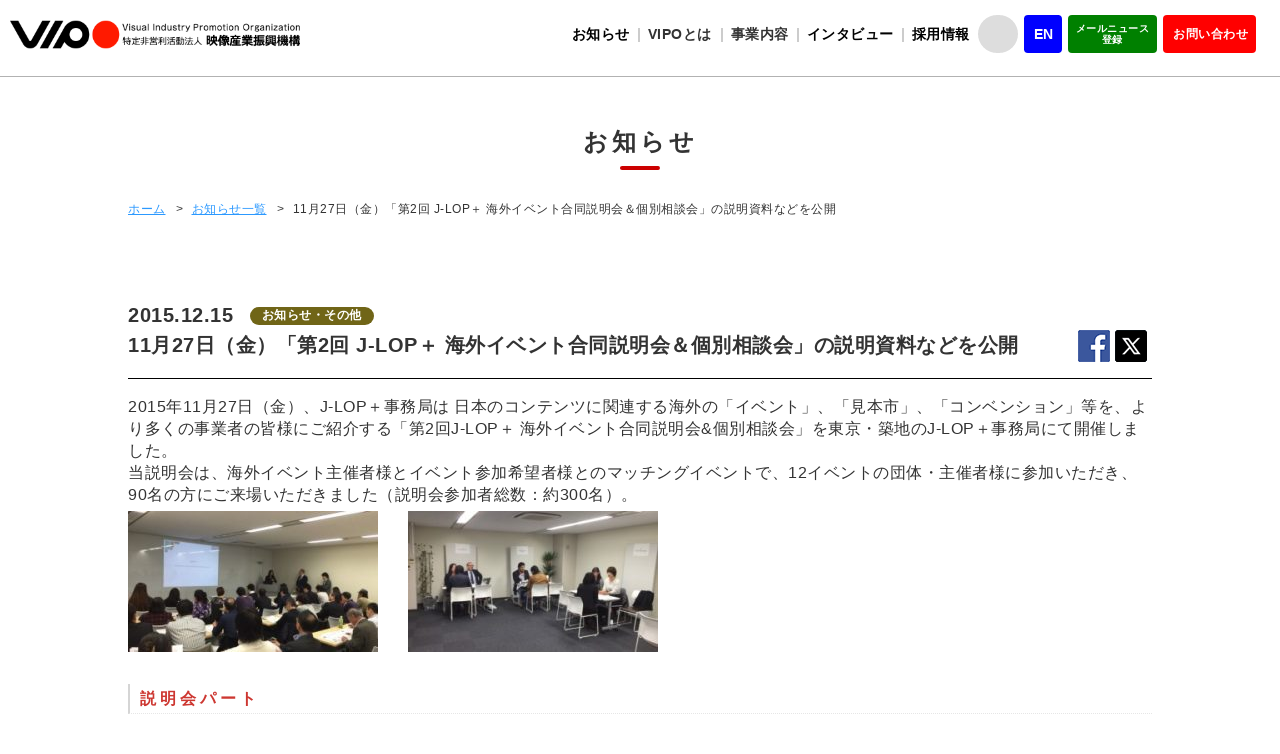

--- FILE ---
content_type: text/html; charset=UTF-8
request_url: https://www.vipo.or.jp/news/10718/
body_size: 32548
content:

<!DOCTYPE html>
<html lang="ja">
<head>
<meta charset="UTF-8">
<meta http-equiv="X-UA-Compatible" content="IE=edge,chrome=1">
<meta name="viewport" content="width=device-width, initial-scale=1.0">

<link rel="shortcut icon" href="/common/images/favicon.ico"/>
<title>11月27日（金）「第2回 J-LOP＋ 海外イベント合同説明会＆個別相談会」の説明資料などを公開 | お知らせ |【VIPO】映像産業振興機構</title>
					<meta name="robots" content="index, follow" />
		<meta name="keywords" content="">
		<meta name="description" content="2015年11月27日（金）、J-LOP＋事務局は 日本のコンテンツに関連する海外の「イベント」、「見本市」、「コンベンション」等を、より多くの事業者の皆様にご紹介する「第2回J-LOP＋ 海外イベント合同説明会&amp;個別相談会」を東京・築地のJ-LOP＋事務局にて開催しました。
当説明会は、海外イベント主催者様">
		<meta property="og:image" content="https://vipo.or.jp/common/images/no_image.jpg">
		<meta property="og:site_name" content="【VIPO】映像産業振興機構">
		
<!-- Google Tag Manager -->
<script>(function(w,d,s,l,i){w[l]=w[l]||[];w[l].push({'gtm.start':
new Date().getTime(),event:'gtm.js'});var f=d.getElementsByTagName(s)[0],
j=d.createElement(s),dl=l!='dataLayer'?'&l='+l:'';j.async=true;j.src=
'https://www.googletagmanager.com/gtm.js?id='+i+dl;f.parentNode.insertBefore(j,f);
})(window,document,'script','dataLayer','GTM-PWLQSR7');</script>
<!-- End Google Tag Manager -->

<!--css-->
<!-- font -->
<link rel="preconnect" href="https://fonts.googleapis.com">
<link rel="preconnect" href="https://fonts.gstatic.com" crossorigin>
<link href="https://fonts.googleapis.com/css2?family=Noto+Sans:ital,wdth,wght@0,62.5..100,100..900;1,62.5..100,100..900&display=swap" rel="stylesheet">

<link rel="profile" href="http://gmpg.org/xfn/11" />
<link rel="icon" type="image/png" href="https://www.vipo.or.jp/content/themes/vipo/library/images/favicon.png" />
<link rel="shortcut icon" type="image/vnd.microsoft.icon" href="https://www.vipo.or.jp/content/themes/vipo/library/images/favicon.ico" />
<link rel="apple-touch-icon" href="https://www.vipo.or.jp/content/themes/vipo/library/images/apple-touch-icon.png" />
<link rel="stylesheet" type="text/css" media="all" href="https://www.vipo.or.jp/content/themes/vipo/style.css?180817" />
<link rel="alternate" type="application/atom+xml" title="【VIPO】映像産業振興機構" href="https://www.vipo.or.jp/?feed=rss2&cat=4,5,6" />
<link rel="stylesheet" href="/common/css/common.css?ver=20260105" />
<link rel="stylesheet" href="/common/css/jquery.mmenu.all.css">
<link rel="stylesheet" href="/common/css/jquery.mCustomScrollbar.css">
<link rel="stylesheet" href="https://www.vipo.or.jp/content/themes/vipo/library/css/style_newsdetail.css" />



<script type="text/javascript" src="/common/js/ga.js"></script>
<meta name='robots' content='max-image-preview:large' />
<link rel='dns-prefetch' href='//www.vipo.or.jp' />
<link rel='dns-prefetch' href='//challenges.cloudflare.com' />
<link rel="alternate" title="oEmbed (JSON)" type="application/json+oembed" href="https://www.vipo.or.jp/wp-json/oembed/1.0/embed?url=https%3A%2F%2Fwww.vipo.or.jp%2Fnews%2F10718%2F" />
<link rel="alternate" title="oEmbed (XML)" type="text/xml+oembed" href="https://www.vipo.or.jp/wp-json/oembed/1.0/embed?url=https%3A%2F%2Fwww.vipo.or.jp%2Fnews%2F10718%2F&#038;format=xml" />
<style id='wp-img-auto-sizes-contain-inline-css' type='text/css'>
img:is([sizes=auto i],[sizes^="auto," i]){contain-intrinsic-size:3000px 1500px}
/*# sourceURL=wp-img-auto-sizes-contain-inline-css */
</style>
<link rel='stylesheet' id='jvm-rich-text-icons-icon-font-css-css' href='https://www.vipo.or.jp/content/plugins/jvm-rich-text-icons/dist/fa-4.7/font-awesome.min.css?ver=6.9' type='text/css' media='all' />
<style id='wp-emoji-styles-inline-css' type='text/css'>

	img.wp-smiley, img.emoji {
		display: inline !important;
		border: none !important;
		box-shadow: none !important;
		height: 1em !important;
		width: 1em !important;
		margin: 0 0.07em !important;
		vertical-align: -0.1em !important;
		background: none !important;
		padding: 0 !important;
	}
/*# sourceURL=wp-emoji-styles-inline-css */
</style>
<link rel='stylesheet' id='contact-form-7-css' href='https://www.vipo.or.jp/content/plugins/contact-form-7/includes/css/styles.css?ver=6.1.4' type='text/css' media='all' />
<style id='contact-form-7-inline-css' type='text/css'>
.wpcf7 .wpcf7-recaptcha iframe {margin-bottom: 0;}.wpcf7 .wpcf7-recaptcha[data-align="center"] > div {margin: 0 auto;}.wpcf7 .wpcf7-recaptcha[data-align="right"] > div {margin: 0 0 0 auto;}
/*# sourceURL=contact-form-7-inline-css */
</style>
<script type="text/javascript" src="https://www.vipo.or.jp/wp-includes/js/jquery/jquery.js" id="jquery-core-js"></script>
<script type="text/javascript" src="https://www.vipo.or.jp/wp-includes/js/jquery/jquery-migrate.js" id="jquery-migrate-js"></script>
<script type="text/javascript" src="https://www.vipo.or.jp/content/themes/vipo/library/js/plugins.js" id="Plugins-js"></script>
<script type="text/javascript" src="https://www.vipo.or.jp/content/themes/vipo/library/js/global.js" id="Global Script-js"></script>
<link rel="https://api.w.org/" href="https://www.vipo.or.jp/wp-json/" /><link rel="alternate" title="JSON" type="application/json" href="https://www.vipo.or.jp/wp-json/wp/v2/posts/10718" /><link rel="canonical" href="https://www.vipo.or.jp/news/10718/" />
<link rel='shortlink' href='https://www.vipo.or.jp/?p=10718' />
		<style type="text/css" id="wp-custom-css">
			/* common table style */
.cmn_tbl {
  border: 1px solid #ccc !important;
}
.cmn_tbl th, .cmn_tbl td {
  text-align: left !important;
  vertical-align: top;
  border: 1px solid #ccc !important;
}
.cmn_tbl th{
	background: #eee;
}

/* J-LOD */
.jlodcase {
  display: flex;
  box-sizing: border-box;
  width: 100%;
}
.jlodcase_item {
  background: #efefef;
  margin-right: 10px;
  width: 240px;
}
.jlodcase_item:last-child {
  margin-right: 0;
}
.jlodcase_item img {
  object-fit: contain;
  height: 240px;
  width: 240px;
}

/* profile_flex */
.profile_flx {
  display: flex;
  justify-content: space-between;
  margin-bottom: 1em;
}
.pf_left {
  width: 140px;
margin-bottom: 1em;
}
.pf_left img {
  width: 100%;
}
.pf_right {
/*  width: 570px;*/
	width: calc(100% - 180px);
}
@media screen and (max-width:769px){
	.profile_flx {
		display: block;
	}
	.pf_right {
		width: 100%;
	}
}

/* other */
#post-content .check_pos_alert .wpcf7-not-valid-tip {
  position: static;
}
em, b {
  font-weight: bold;
}
.contents-inner h4 {
  border-bottom: 2px solid #dcdcdc;
}

/* add220607 */
.blocknone {
display: inline !important;
background: none !important;
padding: 0 !important;
margin: 0 !important;
}

/* イチオシの文字サイズ大きい時 */
@media screen and (min-width: 769px){
#work p {
font-size: 18px !important;
}
}

/* 2列 221027 */
.related_box {
display: flex;
flex-direction: column;
}
.related_item {
width: 100%;
}
.int_multi {
flex-direction: row !important;
flex-wrap: wrap !important;
}
.int_multi .related_item {
width: 47%;
}
.int_multi .related_item br {
display: none;
}

@media screen and (min-width:769px){
#pagetop{
bottom: 200px;
}
}

/* btn 230908 */
.btn-click {
  position: relative;
  z-index: 10;
}

.btn-click a {
padding: .8em 1em !important;
｝
		</style>
		<style>html {margin-top: 0px !important;}</style>
<link href="https://use.fontawesome.com/releases/v7.1.0/css/all.css" rel="stylesheet">

<script src="https://challenges.cloudflare.com/turnstile/v0/api.js" async defer></script>
</head>

<body  class="wp-singular post-template-default single single-post postid-10718 single-format-standard wp-theme-vipo stk-has-block-style-inheritance category-others">
<div id="container">
<!-- Google Tag Manager (noscript) -->
<noscript><iframe src="https://www.googletagmanager.com/ns.html?id=GTM-PWLQSR7"
height="0" width="0" style="display:none;visibility:hidden"></iframe></noscript>
<!-- End Google Tag Manager (noscript) -->
<header>
	<div class="headArea fixed">
	<div class="inner">
		<h1 class="logo"><a href="/"><img src="/common/images/logo.gif" alt="VIPO"></a></h1>
		
		<!-- SP -->
		<p id="menuBtn"><a href="#menu"><img src="/common/images/sp_menu_btn.gif" alt="MENU"></a></p>
		
		<nav id="menu">
			<ul>
				<li class="news"><a href="/news/">お知らせ</a></li>
				<li class="about"><a href="">VIPOとは</a>
					<ul class="about-list">
						<li><a href="/about/">VIPOとは</a></li>
						<li><a href="/about/value/">VIPOの理念</a></li>
						<li><a href="/about/establishment-purpose/">設立主旨・沿革</a></li>
						<li><a href="/about/greetings/">理事長挨拶</a></li>
						<li><a href="/about/executive-board/">役員紹介</a></li>
						<li><a href="/about/member-introduction">会員紹介</a></li>
						<li><a href="/about/organization-administration/">組織運営</a></li>
						<li><a href="/about/access/">所在地</a></li>
					</ul>
				</li>
				<li class="project"><a href="">事業内容</a>
					<ul class="project-list">
						<li><a href="/project/">事業一覧</a></li>
						<li><a href="/about/report/">事業実績・報告</a></li>
						<li><a href="/about/history/">主な事業活動</a></li>
						<li><a href="/past-projects/">過去の実施事業</a></li>
					</ul>
				</li>
				<li class="interview"><a href="/interview/list/">インタビュー</a></li>
				<li class="recruit"><a href="/contact/recruit/">採用情報</a></li>
				
				<!--li class="search"><a href="#">サイト内検索</a></li-->
				
				<li class="contact"><a href="/contact/">お問い合わせ</a></li>
				<li class="mailnews"><a href="https://news.vipo.or.jp/mf/vipo/mm/i">メールニュース登録</a></li>
				<li class="en"><a href="/en/">English site</a></li>
			</ul>
		</nav>
		
		<!-- PC -->
		<nav id="headNav">
		<div class="headNav">
			<ul class="nav">
				<li class="textmenu"><a href="/news/">お知らせ</a></li>
				<li class="textmenu about has-child">
					<span>VIPOとは</span>
					<div class="headSubnav-container">
						<div class="headSubnav">
							<div class="title"><span>VIPOとは</span></div>
							<ul>
								<li class="item"><i class="fa-solid fa-caret-right"></i><a href="/about/">VIPOとは</a></li>
								<li class="item"><i class="fa-solid fa-caret-right"></i><a href="/about/value/">VIPOの理念</a></li>
								<li class="item"><i class="fa-solid fa-caret-right"></i><a href="/about/establishment-purpose/">設立趣旨・沿革</a></li>
								<li class="item"><i class="fa-solid fa-caret-right"></i><a href="/about/greetings/">理事長挨拶</a></li>
								<li class="item"><i class="fa-solid fa-caret-right"></i><a href="/about/executive-board/">役員紹介</a></li>
								<li class="item"><i class="fa-solid fa-caret-right"></i><a href="/about/member-introduction/">会員紹介</a></li>
								<li class="item"><i class="fa-solid fa-caret-right"></i><a href="/about/organization-administration/">組織運営</a></li>
								<li class="item"><i class="fa-solid fa-caret-right"></i><a href="/about/access/">所在地</a></li>
							</ul>
						</div>
					</div>
				</li>
				<li class="textmenu jigyo has-child">
					<span>事業内容</span>
					<div class="headSubnav-container">
						<div class="headSubnav">
							<div class="title"><span>事業内容</span></div>
							<ul>
								<li class="item"><i class="fa-solid fa-caret-right"></i><a href="/project/">事業一覧</a></li>
								<li class="item"><i class="fa-solid fa-caret-right"></i><a href="/about/report/">事業実績・報告</a></li>
								<li class="item"><i class="fa-solid fa-caret-right"></i><a href="/about/history/">主な事業活動</a></li>
								<li class="item"><i class="fa-solid fa-caret-right"></i><a href="/past-projects/">過去の実施事業</a></li>
							</ul>
						</div>
					</div>
				</li>
				<li class="textmenu"><a href="/interview/list/">インタビュー</a></li>
				<li class="textmenu"><a href="/contact/recruit/">採用情報</a></li>
				
				<form class="search-container" action="/search_result" id="cse-search-box">
					<input type="hidden" name="cx" value="013190754760012482235:_lwxmnbhwde" />
					<input type="hidden" name="ie" value="UTF-8" />
					<input id="search-box" type="text" class="search-box" name="q" />
					<label for="search-box"><span class="glyphicon glyphicon-search search-icon"><i class="fa-solid fa-magnifying-glass"></i></span></label>
					<input type="submit" id="search-submit" name="sa" />
				</form>
				
				<li class="nav_button nav_en"><a href="/en/">EN</a></li>
				<li class="nav_button nav_mailnews"><a href="https://news.vipo.or.jp/mf/vipo/mm/i">メールニュース<br>登録</a></li>
				<li class="nav_button nav_contact"><a href="/contact/">お問い合わせ</a></li>
			</ul>
		</nav>
	</div><!-- / .inner -->
	
	</div>
	
</header>	
		<div class="heading">
			<h2>お知らせ</h2>
		</div>
		
		<div id="primary">
			<nav id="breadcrumbs">
				<span><a href="/">ホーム</a></span>
				<span class="separator">&gt;</span>
				<span><a href="/news/">お知らせ一覧</a></span>
				<span class="separator">&gt;</span>
				<span class="title">11月27日（金）「第2回 J-LOP＋ 海外イベント合同説明会＆個別相談会」の説明資料などを公開</span>
			</nav>
		</div>
		
		<div class="contents changeArea" >
			<div class="inner">
				<div class="newsbox">
					<dl>
						<dt class="newsTittle">
							2015.12.15 
							<span class="tag-others">
								お知らせ・その他							</span>
							<!--ul class="tag">
															</ul-->
						</dt>
						<dd class="newsTittle">
							11月27日（金）「第2回 J-LOP＋ 海外イベント合同説明会＆個別相談会」の説明資料などを公開						</dd>
					</dl>
					<div class="sns">
						<ul>
						<li><a href="javascript:window.open('https://www.facebook.com/sharer/sharer.php?u='+encodeURIComponent(document.URL), '', 'width=640,height=480,resizable=yes,scrollbars=yes');void(0);" id="social-facebook"><img src="/common/images/news/news_btn_fb.png" alt=""></a></li>
						<li><a href="javascript:window.open('https://twitter.com/share?url='+encodeURIComponent(document.URL)+'&amp;text='+encodeURIComponent(document.title), '', 'width=640,height=480,resizable=yes,scrollbars=yes');void(0);" id="social-twitter"><img src="/common/images/news/news_btn_x.png" alt=""></a></li>
						</ul>
					</div>
				</div>

				<hr class="border01">

				<div class="contents-inner">
					<p>2015年11月27日（金）、J-LOP＋事務局は 日本のコンテンツに関連する海外の「イベント」、「見本市」、「コンベンション」等を、より多くの事業者の皆様にご紹介する「第2回J-LOP＋ 海外イベント合同説明会&amp;個別相談会」を東京・築地のJ-LOP＋事務局にて開催しました。<br />
当説明会は、海外イベント主催者様とイベント参加希望者様とのマッチングイベントで、12イベントの団体・主催者様に参加いただき、90名の方にご来場いただきました（説明会参加者総数：約300名）。</p>
<p><img loading="lazy" decoding="async" class="size-medium wp-image-10719 alignleft" src="https://www.vipo.or.jp/wp-content/uploads/1127goudousetumeikai1-250x141.jpg" alt="1127goudousetumeikai1" width="250" height="141" srcset="https://www.vipo.or.jp/u/1127goudousetumeikai1-250x141.jpg 250w, https://www.vipo.or.jp/u/1127goudousetumeikai1.jpg 300w" sizes="auto, (max-width: 250px) 100vw, 250px" /><img loading="lazy" decoding="async" class="size-medium wp-image-10720 alignleft" src="https://www.vipo.or.jp/wp-content/uploads/1127goudousetumeikai2-250x141.jpg" alt="1127goudousetumeikai2" width="250" height="141" srcset="https://www.vipo.or.jp/u/1127goudousetumeikai2-250x141.jpg 250w, https://www.vipo.or.jp/u/1127goudousetumeikai2.jpg 300w" sizes="auto, (max-width: 250px) 100vw, 250px" /></p>
<h2>説明会パート</h2>
<p>日本ではまだあまり知られておらず、現地の情報を入手することが難しい南米やカナダなどで開催されるイベントもラインナップし、各イベントの主催者様（日本の窓口）にご紹介・ご説明いただきました。</p>
<h2>個別相談会パート</h2>
<p>イベント主催者様とイベント参加希望者様との個別相談会を実施しました。</p>
<table>
<tbody>
<tr style="height: 20px">
<th style="height: 20px;text-align: left">イベント名</th>
<th style="height: 20px;text-align: left">開催地</th>
<th style="height: 20px;text-align: left">開催期間</th>
<th style="height: 20px;text-align: left">説明会資料</th>
</tr>
<tr style="height: 20px">
<td style="height: 20px"><strong>Licensing Expo</strong><br />
<a href="http://www.licensing.or.jp/">公式サイト</a></td>
<td style="height: 20px">アメリカ・ラスベガス</td>
<td style="height: 20px">2016/6/21～6/23</td>
<td style="height: 20px"><a href="https://www.vipo.or.jp/wp-content/uploads/j-lop_LicensingExpo2016.pdf">資料はこちら</a></td>
</tr>
<tr style="height: 20px">
<td style="height: 20px"><strong>OTAKON Vegas</strong><br />
<a href="https://www.otakonvegas.com/">公式サイト</a></td>
<td style="height: 20px">アメリカ・ラスベガス</td>
<td style="height: 20px">2016/1/15～1/17</td>
<td style="height: 20px" rowspan="2"><a href="https://www.vipo.or.jp/wp-content/uploads/jlopplus_OTAKONVegas_OTAKON.pdf">資料はこちら</a></td>
</tr>
<tr style="height: 20px">
<td style="height: 20px"><strong>OTAKON</strong><br />
<a href="https://www.otakon.com/">公式サイト</a></td>
<td style="height: 20px">アメリカ・ボルチモア</td>
<td style="height: 20px">2016/8/12～8/14</td>
</tr>
<tr style="height: 20px">
<td style="height: 20px"><strong>Super Japan Expo</strong><br />
<a href="http://www.superjapanexpo.cl/">公式サイト</a></td>
<td style="height: 20px">チリ・サンチアゴ</td>
<td style="height: 20px">2016年11月開催予定</td>
<td style="height: 20px"><a href="https://www.vipo.or.jp/wp-content/uploads/jlopplus_SuperJapanExpo.pdf">資料はこちら</a></td>
</tr>
<tr style="height: 20px">
<td style="height: 20px"><strong>Anime North</strong><br />
<a href="http://www.animenorth.com/live/">公式サイト</a></td>
<td style="height: 20px">カナダ・トロント</td>
<td style="height: 20px">2016/5/27～5/29</td>
<td style="height: 20px" rowspan="3"><a href="https://www.vipo.or.jp/wp-content/uploads/jlopplus_AnimeNorth_AnimeFriends_LimaComics.pdf">資料はこちら</a></td>
</tr>
<tr style="height: 20px">
<td style="height: 20px"><strong>Anime Friends</strong><br />
<a href="http://www.animefriends.com.br/">公式サイト</a></td>
<td style="height: 20px">ブラジル・サンパウロ</td>
<td style="height: 20px">2016/7/13～7/17</td>
</tr>
<tr style="height: 20px">
<td style="height: 20px"><strong>Lima Comics</strong><br />
<a href="https://www.facebook.com/limacomics/">公式サイト</a></td>
<td style="height: 20px">ペルー・リマ</td>
<td style="height: 20px">2016/5/7～5/8</td>
</tr>
<tr style="height: 20px">
<td style="height: 20px"><strong>Anime Expo Santiago</strong><br />
<a href="https://www.facebook.com/animexposantiago/">公式サイト</a></td>
<td style="height: 20px">チリ・サンチアゴ</td>
<td style="height: 20px">2016/1/30～1/31</td>
<td style="height: 20px" rowspan="3"><a href="https://www.vipo.or.jp/wp-content/uploads/jlopplus_AnimeExpoSantiag_Animecon_Cosfest.pdf">資料はこちら</a></td>
</tr>
<tr style="height: 20.8906px">
<td style="height: 20.8906px"><strong>Animecon</strong><br />
<a href="http://www.animecon.nl/">公式サイト</a></td>
<td style="height: 20.8906px">オランダ・ハーグ</td>
<td style="height: 20.8906px">2016/6/10～6/12</td>
</tr>
<tr style="height: 20px">
<td style="height: 20px"><strong>Cosfest x Good Game</strong><br />
<a href="http://www.cosfestgg.com/">公式サイト</a></td>
<td style="height: 20px">シンガポール</td>
<td style="height: 20px">2015/12/26～12/27</td>
</tr>
<tr style="height: 20px">
<td style="height: 20px"><strong>Japan Expo in Thailand</strong><br />
<a href="http://japanexpothailand.org/guide/exhibitorsguide/">公式サイト</a></td>
<td style="height: 20px">タイ・バンコク</td>
<td style="height: 20px">2016/2/12～2/14</td>
<td style="height: 20px"><a href="https://www.vipo.or.jp/wp-content/uploads/jlopplus_JapanExpoinThailand.pdf">資料はこちら</a></td>
</tr>
<tr style="height: 20px">
<td style="height: 20px"><strong>C3 CharaExpo 2016</strong><br />
<a href="http://chara-expo.com/">公式サイト</a></td>
<td style="height: 20px">シンガポール</td>
<td style="height: 20px">2016/7/9～7/10</td>
<td style="height: 20px"><a href="https://www.vipo.or.jp/wp-content/uploads/jlopplus_C3CharaExpo2016.pdf">資料はこちら</a></td>
</tr>
</tbody>
</table>
				</div>
			</div>
			<div class="infoArea">
				<div class="newsList">
					<h2>新着情報</h2>
					<ul class="news-list">
											<li>
							<a href="https://www.vipo.or.jp/news/50918/">							<div class="entry">
								<div class="date">2026.01.21</div>
								<div class="tag tag-seminar">
									募集情報								</div>
								<div class="title">【参加募集】 3/16-19 ロケ撮影の課題を解決する3日間の集中講座 Film Nexus - PRO リスキリングプログラム</div>
							</div>
							</a>
						</li>
											<li>
							<a href="https://www.vipo.or.jp/news/50725/">							<div class="entry">
								<div class="date">2026.01.19</div>
								<div class="tag tag-seminar">
									募集情報								</div>
								<div class="title">【参加募集】〈研修費無料〉Netflix協賛 VIPO Film Lab「監督コース」〈3/2-6/全5日間〉</div>
							</div>
							</a>
						</li>
											<li>
							<a href="https://www.vipo.or.jp/news/50526/">							<div class="entry">
								<div class="date">2026.01.15</div>
								<div class="tag tag-seminar">
									募集情報								</div>
								<div class="title">【実施要項発表】「第11回文化庁翻訳コンクール」現代文学部門、古典文学部門の2部門で実施</div>
							</div>
							</a>
						</li>
											<li>
							<a href="https://www.vipo.or.jp/news/50605/">							<div class="entry">
								<div class="date">2026.01.15</div>
								<div class="tag tag-seminar">
									募集情報								</div>
								<div class="title">【参加者募集】「国際脚本メンターシップ」募集要項</div>
							</div>
							</a>
						</li>
										</ul>
					
					<div class="btnArea">
						<ul>
							<li>
																	<a href="/project/seminar/"><img src="/common/images/news/news_btn01_7.gif" alt="セミナー・イベント" /></a>
															</li>
							<li><a href="/interview/"><img src="/common/images/news/news_btn02.gif" alt="VIPOインタビュー" /></a></li>
							<li><a href="https://news.vipo.or.jp/mf/vipo/mm/i"><img src="/common/images/news/news_btn03.gif" alt="メールニュース登録" /></a></li>
						</ul>
					</div>
				</div>
		    </div>
		    <!-- / .newsList -->
		</div>
				<!-- / #contents -->
			</div>
			<!-- / .container -->


<footer class="changeArea">
<p id="pagetop"><img src="/common/images/pagetop.png" alt="ページトップへ"></p>
	<div id="footArea">
	
		<div class="footbox box01n">
			<ul>
			  <li class="ttl"><a href="/about/">VIPOとは</a> </li>
			  <li><a href="/about/value/">理念</a></li>
			  <li><a href="/about/greetings/">理事長挨拶</a></li>
			  <li><a href="/about/establishment-purpose/">設立趣旨・沿革</a>
			    <ul>
			      <li><a href="/about/establishment-purpose/establishment-purpose-2/">・経団連提言－知的財産推進計画2004</a></li>
			    </ul>
			  </li>
			  <li><a href="/about/organization-administration/">組織運営</a>
			    <ul>
			      <li><a href="/about/organization-administration/organization-administration-2/">・定款</a></li>
			    </ul>
			  </li>
			  <li><a href="/about/executive-board/">役員紹介</a></li>
			  <li><a href="/about/member-introduction/">会員紹介</a></li>
			  <li><a href="/about/access/">アクセス</a></li>
			  <li><a href="/about/history/">主な事業活動</a></li>
			  <li><a href="/u/tanka2.pdf">クラス別調査研究受託人件費単価</a></li>
			  <li><a href="/about/report/">事業実績・報告</a>
			    <ul>
			      <li><a href="/about/report/business-report/">・事業報告</a></li>
			      <li><a href="/about/report/business-plan/">・事業計画</a></li>
			      <li><a href="/about/report/financial-report/">・会計報告</a></li>
			      <li><a href="/about/report/accounts-budget/">・会計予算</a></li>
			      <li><a href="/about/report/activity-report/">・年間活動報告書</a></li>
			    </ul>
			  </li>
			</ul>
		</div>
		<!-- .box1n -->
		
		<div class="footbox box02n">
			<ul>
				<li class="ttl"><a href="/project/">事業内容</a></li>
			  <li><span>人材育成</span>
					<ul>
						<li><a href="/project/academy/">・VIPOアカデミー</a></li>
						<li><a href="/project/ndjc/">・ndjc: 若手映画作家育成プロジェクト</a></li>
						<li><a href="/project/cinema-intern/">・映画スタッフ育成事業</a></li>
						<li><a href="/project/afi/">・AFI Conservatory 日本人留学生推薦事業</a></li>
						<li><a href="/project/kyotofilmpitching/">・京都映画企画市</a></li>
						<li><a href="/project/vipo_film_lab/">・「VIPO Film Lab」</a></li>
					</ul>
				</li>
			  <li><span>人材育成/海外展開・市場開拓</span>
					<ul>
						<li><a href="/project/seminar/">・セミナー・ワークショップ</a></li>
						<li><a href="/project/jppp/">・令和7年度文化庁「活字文化のグローバル展開推進事業」</a></li>
						<li><a href="/project/legal/">・VIPO無料法律相談</a></li>
					</ul>
				</li>
			  <li><span>海外展開・市場開拓</span>
					<ul>
						<li><a href="/project/jloxplusr6/">・令和6年度補正クリエイター・事業者支援事業費補助金（クリエイター・事業者海外展開促進）</a></li>
						<li><a href="/project/caravan_r6/">・令和6年度 舞台芸術等総合支援事業（全国キャラバン）</a></li>
						<li><a href="/project/caravan_r7/">・令和7年度 舞台芸術等総合支援事業（全国キャラバン）</a></li>
						<li><a href="/project/anti-piracy_measures_r6/">・令和6年度海賊版対策事業（日越著作権協力事業）</a></li>
						<li><a href="/project/cofesta/">・コ・フェスタ JAPAN国際コンテンツフェスティバル</a></li>
						<li><a href="/project/cannes_in_tokio/">・カンヌ監督週間 in Tokio</a></li>
						<li><a href="/project/festivalscope/">・Festival Scope活用事業</a></li>
						<li><a href="/project/africa/">・令和7年度文化庁「国際文化交流・協力推進事業」（TICAD9関連イベントに係る調査及び企画運営実施業務）</a></li>
					</ul>
				</li>
			  <li><span>調査・情報サービス</span>
					<ul>
						<li><a href="/project/jacc/">・Japan Content Catalog</a></li>
						<li><a href="/project/jldb_r6/">・令和6年度全国ロケーションデータベースの利用促進等のための調査研究（JFCとの協業）</a></li>
						<li><a href="/project/japan-book-bank/">・Japan Book Bank 事業</a></li>
					</ul>
				</li>
			  <li><span>アーカイブ</span>
					<ul>
						<li><a href="/project/archive-corebase_kyoto-nonfilm_r5/">・令和5年度アーカイブ中核拠点形成モデル事業</a></li>
					</ul>
				</li>
			</ul>
			&nbsp;
			
			<details>
			<summary>過去の補助金事業</summary>
			<ul>
				<li><a href="/project/j-lop/">J-LOP</a></li>
				<li><a href="/project/j-lop-plus/">J-LOP+</a></li>
				<li><a href="/project/jlop/">JLOP</a></li>
				<li><a href="/project/jlop4/">J-LOP4</a></li>
				<li><a href="/project/hojokin2018/">クリエイターを中心としたグローバルコンテンツエコシステム創出事業費補助金</a></li>
				<li><a href="/project/j-lod/">J-LOD（平成30年度補助金）</a></li>
				<li><a href="/project/j-lodr1/">J-LOD（令和元年度補助金）</a></li>
				<li><a href="/project/j-lodr2/">J-LOD（令和2年度補助金）</a></li>
				<li><a href="/project/j-lodlive/">J-LODlive</a></li>
				<li><a href="/project/j-lodlive2/">J-LODlive2</a></li>
				<li><a href="/project/j-lodr3/">J-LOD（令和3年度補助金）</a></li>
				<li><a href="/project/jlox/">JLOX（令和4年度補助金）</a></li>
				<li><a href="/project/jloxplus/">JLOX＋（令和5年度補助金）</a></li>
			</ul>
			</details>
		</div>
		<!-- / .footbox box02n -->

    <div class="footbox box03n">
      <ul>
        <li class="ttl"><a href="https://news.vipo.or.jp/mf/vipo/mm/i">メールニュース登録</a></li>
        <li class="ttl"><a href="/contact/">お問い合わせ</a></li>
        <ul>
          <li><a href="/contact/recruit/">採用情報</a></li>
        </ul>
        <li class="ttl"><a href="/about/logo-guildline/">ロゴ規定</a></li>
        <li class="ttl"><a href="/privacy-policy/">プライバシーポリシー</a></li>
        <li class="ttl"><a href="/rules/">利用規約</a></li>
        <li class="ttl"><a href="/news/">新着情報一覧</a></li>
        <li class="ttl"><a href="/interview/list/">インタビュー</a></li>
        <li class="ttl"><a href="/about-member/">会員について</a></li>
          <ul>
            <li><a href="/about-member/#anchor01">入会方法</a></li>
          </ul>
      </ul>
    </div>
    <!-- / .footbox box03n --> 

  </div>
  <!-- / .footArea -->

  <p class="logo"><a href="/"><img src="/common/images/foot_logo.gif" alt="VIPO"></a></p>
  <p class="copy">
    <small>&copy; 2016-<span id="thisYear"></span> VIPO</small>
    <script type="text/javascript">
    date = new Date();
    thisYear = date.getFullYear();
    document.getElementById("thisYear").innerHTML = thisYear;
    </script>
  </p>
</footer>
<script>$ = jQuery;</script>
<!--
<script type='text/javascript' src='/content/plugins/easy-fancybox/js/jquery.fancybox.min.js'></script>
<script type="text/javascript">jQuery(document).on('ready post-load', function(){
var fb_IMG_select = 'a[href*=".jpg"]:not(.nofancybox,.pin-it-button), area[href*=".jpg"]:not(.nofancybox), a[href*=".jpeg"]:not(.nofancybox,.pin-it-button), area[href*=".jpeg"]:not(.nofancybox), a[href*=".png"]:not(.nofancybox,.pin-it-button), area[href*=".png"]:not(.nofancybox)';
jQuery(fb_IMG_select).addClass('fancybox image');
jQuery('a.fancybox').fancybox({'overlayColor': '#fff','overlayOpacity': 0.9,'hideOnContentClick': false,'titleShow': false});});
</script>
-->
<!-- <script src="/common/js/jquery-1.11.1.min.js"></script>  -->
<script src="/common/js/common.js"></script>
<!-- <script src="http://code.jquery.com/jquery-2.2.0.js"></script> -->
<script src="/common/js/jquery.mmenu.all.min.js"></script>
<script src="/common/js/jquery.cookie.js"></script>
<script src="/common/js/fontsize-change.js"></script>
<script src="/common/js/jquery.matchHeight.js"></script>
<script src="/common/js/smartRollover.js"></script>
<script src="/common/js/jquery.mCustomScrollbar.min.js"></script>
<script>
$(function(){
	var $menu = $('#menu');
	$menu.css({display:'none'});
	$menu.mmenu({
		offCanvas: {
			position :'right'
		}
	});
	var api = $menu.data('mmenu');
	api.bind('open', function () {
		$menu.css({display:'block'});
	});
	api.bind('closed', function () {
		$menu.css({display:'none'});
	});
	$('#menuBtn').click(function(event){
		event.preventDefault();
	});
			$('.scrollbox').mCustomScrollbar();
	});

</script>
<!-- <div class="fix-nav">
  <a href="https://www.vipo.or.jp/project/j-lodr2/" target="_blank" rel="noopener"><img src="https://www.vipo.or.jp/common/images/fix-nav-jlodr1.png" alt="" width="100%" height="auto"></a>
</div> -->
</body>

</html>

--- FILE ---
content_type: text/css
request_url: https://www.vipo.or.jp/content/themes/vipo/library/css/styles.css
body_size: 52942
content:
/* 
html5doctor.com Reset Stylesheet
v1.6.1
Last Updated: 2010-09-17
Author: Richard Clark - http://richclarkdesign.com 
Twitter: @rich_clark
*/

html, body, div, span, object, iframe,
h1, h2, h3, h4, h5, h6, p, blockquote, pre,
abbr, address, cite, code,
del, dfn, em, img, ins, kbd, q, samp,
small, strong, sub, sup, var,
b, i,
dl, dt, dd, ol, ul, li,
fieldset, form, label, legend,
table, caption, tbody, tfoot, thead, tr, th, td,
article, aside, canvas, details, figcaption, figure, 
footer, header, hgroup, menu, nav, section, summary,
time, mark, audio, video {
    margin:0;
    padding:0;
    border:0;
    outline:0;
    font-size:100%;
    vertical-align:baseline;
    background:transparent;
}

body {
    line-height:1;
}

article,aside,details,figcaption,figure,
footer,header,hgroup,menu,nav,section { 
    display:block;
}

nav ul {
    list-style:none;
}

blockquote, q {
    quotes:none;
}

blockquote:before, blockquote:after,
q:before, q:after {
    content:'';
    content:none;
}

a {
    margin:0;
    padding:0;
    font-size:100%;
    vertical-align:baseline;
    background:transparent;
}

/* change colours to suit your needs */
ins {
    background-color:#ff9;
    color:#000;
    text-decoration:none;
}

/* change colours to suit your needs */
mark {
    background-color:#ff9;
    color:#000; 
    font-style:italic;
    font-weight:bold;
}

del {
    text-decoration: line-through;
}

abbr[title], dfn[title] {
    border-bottom:1px dotted;
    cursor:help;
}

table {
    border-collapse:collapse;
    border-spacing:0;
}

/* change border colour to suit your needs */
hr {
    display:block;
    height:1px;
    border:0;   
    border-top:1px solid #cccccc;
    margin:1em 0;
    padding:0;
}

input, select {
    vertical-align:middle;
}

/* @end */

/* @group clearfix */

*:after {
	display: block;
	clear: both;
}

#branding,
#menu-header-nav,
#header-functions,
#header-size-control,
#header-search div,
#menu-global-nav,
#primary,
#content,
#information,
#information h1,
#site-contents,
#banner-top,
#banner-bottom,
#banner-bottom div,
#breadcrumbs,
#recommended,
.meta-nav,
#meta-nav-bottom,
.page-listingA,
.page-summary,
.page-summary section.summaryD,
.page-summary section .more,
#post-content ul.ulListA li,
.contents-inner ul.ulListA li,
.contact-form dd,
#social-icons {
	zoom: 1;
}

#branding:after,
#menu-header-nav:after,
#header-functions:after,
#header-size-control:after,
#header-search div:after,
#menu-global-nav:after,
#primary:after,
#content:after,
#information:after,
#information h1:after,
#site-contents:after,
#banner-top:after,
#banner-bottom:after,
#banner-bottom div:after,
#breadcrumbs:after,
#recommended:after,
.meta-nav:after,
#meta-nav-bottom:after,
.page-listingA:after,
.page-summary:after,
.page-summary section.summaryD:after,
.page-summary section .more:after,
#post-content ul.ulListA li:after,
.contents-inner ul.ulListA li:after,
.contact-form dd:after,
#social-icons:after {
	content: "";
}


/* @end */

/* @group Base */

html, body, div, span, object, iframe,
h1, h2, h3, h4, h5, h6, p, blockquote, pre,
abbr, address, cite, code,
del, dfn, em, img, ins, kbd, q, samp,
small, strong, sub, sup, var,
b, i,
dl, dt, dd, ol, ul, li,
fieldset, form, label, legend,
table, caption, tbody, tfoot, thead, tr, th, td,
article, aside, canvas, details, figcaption, figure, 
footer, header, hgroup, menu, nav, section, summary,
time, mark, audio, video {
	font: 13px/1.6 "ヒラギノ角ゴ ProN W3", "Hiragino Kaku Gothic ProN", "ヒラギノ角ゴ Pro W3", "Hiragino Kaku Gothic Pro", メイリオ, Meiryo, "ＭＳ Ｐゴシック", sans-serif;
	color: #333;
}

p {
	word-wrap: break-word;
}

a {
	text-decoration: none;
	color: #126ec5;
	overflow: hidden;
	outline: none;
}

a:hover,
a *:hover {
	color: #126ec5;
}

.ie7 a:active {
	position: static;
}

/* @end */

/* @group Common */

.clear-both {
	clear: both;
}

.clear-left {
	clear: left;
}

.clear-right {
	clear: right;
}

/* sprite-png24 */

#site-title a,
#menu-global-nav .menu-item a {
	background-image: url(images/sprite-png24.png);
	display: block;
	text-indent: -9999px;
}
#post-1099 #anchor01{
	margin-top:-95px;
	padding-top:65px;
}
.contents-inner .anchorlink{
	margin-top:-95px;
	padding-top:95px;
}
/* sprite-png8 */

#menu-item-89 a,
#menu-item-90 a,
#header-size-control span,
#s,
//#searchsubmit,
#visual-slider .bx-next,
#visual-slider .bx-prev,
#recommended-nav h1,
#information h1 span,
#menu-footer-nav-top #menu-item-91 a,
#site-contents section p a,
#left-nav .menu li a,
#news-left-nav-container h1 a,
#news-left-nav-container ul li a,
#breadcrumbs .site-home,
#breadcrumbs .separator,
.contact-form .wpcf7-submit,
.meta-nav span a,
.page-listing section p.more a,
.page-summary section.summaryD .summaryContent .more a,
.page-summary section.summaryC .more a,
#data-nav h1{
	background-image: url(images/sprite-png8.png);
	display: block;
	text-indent: -9999px;
}

/* sprite-jpg */

#menu-global-nav {
	background: url(images/sprite-jpg.jpg);
	display: block;
	text-indent: -9999px;
}

/* 中央寄せ */

#recommended,
#banner-container,
#menu-footer-nav-top,
#menu-footer-nav-bottom {
	width: 900px;
	margin-right: auto;
	margin-left: auto;
}
#primary .post-content{
	font-size:88%;
}

/* @end */

html {
}

body {

}

/* @group functions */


/* @end */

/* @group branding */

#branding {
	height: 295px;
	background: #feffff url(images/background/body.png) repeat-x;
	padding-bottom: 20px;
}

.home #branding {
	height: 195px;
}

.page-id-7 #branding,
.page-id-9 #branding,
.page-id-11 #branding,
.page-id-15 #branding,
.page-id-84 #branding {
	height: 350px;
}

#branding #branding-inner {
	width: 906px;
	margin-right: auto;
	margin-left: auto;
}

#branding #site-title {
	float: left;
	margin-top: 40px;
	margin-bottom: 25px;
	padding-left: 3px;
}

#branding #site-title a {
	width: 485px;
	height: 43px;
	background-position: 0 -149px;
}

#branding #site-title a:hover {
	background-position: 0 -192px;
}

#branding #site-description {
	display: none;
}

/* @group header-nav */

#header-nav {
	float: right;
	margin-right: 3px;
}

#menu-header-nav {
	height: 30px;
	width: 195px;
}

#menu-header-nav .menu-item {
	float: right;
	margin-left: 3px;
}

#menu-item-89 a {
	width: 124px;
	height: 30px;
	background-position: -448px 0;
}

#menu-item-89 a:hover {
	background-position: -448px -30px;
}

#menu-item-90 a {
	width: 65px;
	height: 30px;
	background-position: -572px 0;
}

#menu-item-90 a:hover {
	background-position: -572px -30px;
}

/* @end */

#header-functions {
	float: right;
	margin-top: 27px;
	width: 311px;
}

/* @group header-search */

#header-search {
	float: right;
	margin-left: 10px;
	margin-right: 3px;
}

#header-search div {
	width: 220px;
	height: 25px;
}

.screen-reader-text {
	display: none;
}

#s {
	width: 170px;
	height: 25px;
	background-position: -637px 0;
	padding: 0 5px;
	border-style: none;
	text-indent: 0;
	float: left;
}

.ie7 #s {
	background-color: transparent;
	line-height: 25px;
}

.ie8 #s  {
	line-height: 25px;
}

#s:focus {
	outline: none;
}
/* @end */

/* @group header-size-control */

#header-size-control {
	float: right;
	width: 78px;
	height: 25px;
}

#header-size-control span {
	width: 25px;
	height: 25px;
	float: left;
	cursor: pointer;
	margin-left: 1px;
}

#size-control-small {
	background-position: -448px -60px;
}

#size-control-small:hover, #size-control-small.active {
	background-position: -448px -85px;
}

#size-control-medium {
	background-position: -473px -60px;
}

#size-control-medium:hover, #size-control-medium.active {
	background-position: -473px -85px;
}

#size-control-large {
	background-position: -498px -60px;
}

#size-control-large:hover, #size-control-large.active {
	background-position: -498px -85px;
}



/* @end */

/* @group global-nav */

#global-nav {
	clear: both;
}

#menu-global-nav {
	width: 906px;
	height: 146px;
	background-repeat: no-repeat;
	background-position: 3px 0;
}

.page-template-page-templatescategory-top-php #menu-global-nav,
.page-template-page-templateskyoto-top-php #menu-global-nav {
	height: 201px;
	background-position: center;
	background-repeat: no-repeat;
}

.page-root-about #menu-global-nav {
	background-image: url(images/visual/category-top/about-vipo.jpg);
}

.page-root-project #menu-global-nav {
	background-image: url(images/visual/category-top/project.jpg);
}

.page-root-report #menu-global-nav {
	background-image: url(images/visual/category-top/report.jpg);
}

.page-root-kyoto #menu-global-nav {
	background-image: url(images/visual/category-top/kyoto.jpg);
}

.page-root-archives #menu-global-nav {
	background-image: url(images/visual/category-top/default.jpg);
}

.page-son-about #menu-global-nav {
	background-position: 3px -146px;
}

.page-son-project #menu-global-nav {
	background-position: 3px -292px;
}

.page-son-report #menu-global-nav {
	background-position: 3px -438px;
}

.page-son-kyoto #menu-global-nav {
	background-position: 3px -584px;
}

.home #menu-global-nav {
	height: 46px;
	background-image: none;
}

#menu-global-nav .menu-item {
	float: left;
}

#menu-global-nav .menu-item a {
	width: 150px;
	height: 46px;
}

#menu-global-nav #menu-item-111 a {
	width: 153px;
	background-position: 0 0;
}

#menu-global-nav #menu-item-111 a:hover, #menu-global-nav #menu-item-111 a.current {
	background-position: 0 -46px;
}

#menu-global-nav #menu-item-69 a {
	background-position: -153px 0;
}

#menu-global-nav #menu-item-69 a:hover, #menu-global-nav #menu-item-69 a.current, #menu-global-nav #menu-item-69 a.parentsLink {
	background-position: -153px -46px;
}

#menu-global-nav #menu-item-68 a {
	background-position: -303px 0;
}

#menu-global-nav #menu-item-68 a:hover, #menu-global-nav #menu-item-68 a.current, #menu-global-nav #menu-item-68 a.parentsLink {
	background-position: -303px -46px;
}

#menu-global-nav #menu-item-67 a {
	background-position: -453px 0;
}

#menu-global-nav #menu-item-67 a:hover, #menu-global-nav #menu-item-67 a.current, #menu-global-nav #menu-item-67 a.parentsLink {
	background-position: -453px -46px;
}

#menu-global-nav #menu-item-65 a {
	background-position: -603px 0;
}

#menu-global-nav #menu-item-65 a:hover, #menu-global-nav #menu-item-65 a.current, #menu-global-nav #menu-item-65 a.parentsLink {
	background-position: -603px -46px;
}

#menu-global-nav #menu-item-64 a {
	background-position: -753px 0;
	width: 153px;
}

#menu-global-nav #menu-item-64 a:hover, #menu-global-nav #menu-item-64 a.current, #menu-global-nav #menu-item-64 a.parentsLink {
	background-position: -753px -46px;
}

/* @end */

/* @end */

/* @group main */

.gecko #main {
	margin-top: -80px;
}

.gecko .search #main,
.gecko .error404 #main {
	margin-top: -55px;
}

.gecko .page-template-page-templatescategory-top-php #main,
.gecko .page-template-page-templateskyoto-top-php #main {
	margin-top: -55px;
}

.home #main {
	margin-top: 0;
}

/* @group primary */

#primary {
	width: 1024px;
	margin: 8rem auto 5rem;
	line-height: 1.7;
}
.home  {
	position: relative;
/*	top: -40px;*/
	margin-bottom: 0;
}

#slider-data {
	width: 350px;
	float: left;
	height: 800px;
}

#visual-slider {
	width: 350px;
	margin-bottom: 20px;
	overflow: hidden;
	height: 435px;
}

#visual-slider ul li {
	float: left;
	margin-bottom: 500px;
}

#visual-slider ul li a {
	height: 375px;
	display: block;
}

#visual-slider .bx-controls-direction {
	position: absolute;
	top: 390px;
	width: 350px;
}

#visual-slider .bx-next {
	width: 20px;
	height: 42px;
	background-position: -736px -106px;
	float: right;
}

#visual-slider .bx-next:hover {
	background-position: -736px -148px;
}

#visual-slider .bx-prev {
	width: 20px;
	height: 42px;
	background-position: -716px -106px;
	float: left;
}

#visual-slider .bx-prev:hover {
	background-position: -716px -148px;
}

#slider-thumb {
	position: absolute;
	top: 390px;
	width: 310px;
	text-align: center;
	margin-left: 20px;
	margin-right: 20px;
}

#slider-thumb a {
	border: 1px solid #e5e5e5;
	display: inline-block;
	margin-right: 1px;
	margin-left: 1px;
	cursor: pointer;
}

#slider-thumb a.active {
	border-color: #cb3936;
}

#slider-thumb a img {
	display: block;
}

#data-nav {
	
}

#data-nav h1 {
	width: 350px;
	height: 36px;
	background-position: 0 -402px;
}

#data-nav ul {
	
}

#data-nav ul li {
}

#data-nav ul li a {
	display: block;
}

#data-nav ul li a img {
	display: block;
}


/* @group recommended-nav */

#recommended-nav {
	width: 530px;
	float: right;
	margin-bottom: 20px;
	background-color: #de5651;
}

#recommended-nav h1 {
	height: 37px;
	background-position: 0 -110px;
}

#recommended-nav ul {
	margin-left: 15px;
	padding: 15px 15px 10px;
}

#recommended-nav ul li {
	margin-bottom: 5px;
	list-style-image: url(images/symbol/triangle-01.png);
	list-style-position: outside;
}

#recommended-nav ul li a {
	color: #feffff;
}

/* @end */

/* @group information */

#information h1 {
	display: block;
	color: #cd3731;
	border-left: 2px solid #cd3731;
	padding-left: 7px;
	border-bottom: 1px dotted #CCC;
	line-height: 1;
	padding-bottom: 12px;
	padding-top: 13px;
	width: 295px;
}

#information h1 span {
	width: 100px;
	height: 23px;
	float: left;
}

#information h1 span:hover {
	cursor: pointer;	
}

#news-heading {
	background-position: -716px -60px;
}

#news-heading:hover, #news-heading.active {
	background-position: -716px -83px;
}

#event-heading {
	background-position: -816px -60px;
}

#event-heading:hover, #event-heading.active {
	background-position: -816px -83px;
}

#left-container {
	width: 300px;
	float: left;
}

#left-container ul {
	
}

#left-container ul li {
	border-bottom: 1px dotted #CCC;
	font-size: 90%;
	padding-top: 10px;
	padding-bottom: 10px;
	padding-left: 9px;
	line-height: 1.4;
}

#left-container ul li a {
	font-size: 100%;
	color: #666;
	display: block;
	height: 1.2em;
}

#left-container ul li a:hover {
	color: #cd3731;
}

#left-container ul li.archive {
	padding: 10px 0 0;
	border-bottom-style: none;
	text-align: right;
}

#left-container ul li.archive a {
	font-size: 90%;
	color: #ee8e8a;
	background: url(images/symbol/triangle-03.png) no-repeat right 3px;
	padding-right: 10px;
}

#left-container ul li.archive a:hover {
	color: #c30d23;
}

#left-container ul li span {
	display: block;
	font-size: 90%;
	margin-bottom: 2px;
}

#right-container {
	width: 200px;
	float: right;
	margin-top: -40px;
}

#right-container ul {
	
}

#right-container ul li {
	list-style: none;
}

#right-container ul li a {
	
}

#right-container ul li a img {
	
}

/* @end */

/* @group site-contents */

#site-contents {
	border-bottom: 1px dotted #ccc;
	padding-bottom: 25px;
	clear: both;
	margin-top: 25px;
}

#site-contents h1 {
	display: none;
}

#site-contents section {
	float: left;
	width: 225px;
}

#site-contents section h1 {
	display: block;
	color: #cd3731;
	border-left: 2px solid #cd3731;
	padding-left: 7px;
	border-bottom: 1px dotted #CCC;
	line-height: 1;
	padding-bottom: 12px;
	padding-top: 13px;
	margin-bottom: 15px;
}

#site-contents section p {
	margin-right: 15px;
	font-size: 90%;
}

#site-contents section p img {
	display: block;
	margin-bottom: 10px;
}

#site-contents section p a.detail {
	width: 95px;
	height: 20px;
	background-position: -621px -60px;
	margin-top: 10px;
	margin-left: auto;
}

#site-contents section p a.detail:hover {
	background-position: -621px -80px;
}

/* @end */

/* @group breadcrumbs */

.gecko #breadcrumbs,
.ie11 #breadcrumbs {
	padding-top: 15px;
}

#breadcrumbs span {
	display: block;
	float: left;
	margin-right: 10px;
	font-size: 12px;
	line-height: 1.5;
}

.gecko #breadcrumbs span {
	line-height: 1.4;
}

#breadcrumbs span a {
	font-size: 100%;
	color: #2c99ff;
	text-decoration: underline;
}

#breadcrumbs .site-home {
	width: 17px;
	height: 15px;
	background-position: -530px -90px;
}

#breadcrumbs .site-home:hover {
	background-position: -530px -105px;
}

#breadcrumbs .separator {
	width: 6px;
	height: 10px;
	background-position: -547px -90px;
	margin-top: 0px;
}



/* @end */

/* @group meta-nav, nav-below */

#meta-nav-bottom {
	border-top: 1px dotted #919191;
	width: 660px;
	margin-top: 3em;
	padding-top: 1em;
	clear: both;
}

#meta-nav-bottom p {
	float: left;
}

#meta-nav-bottom p a {
	text-decoration: underline;
	color: #b2b2b2;
}

#meta-nav-bottom span {
	float: right;
	margin-left: 1px;
}

#meta-nav-bottom span a {
	width: 20px;
	height: 20px;
}

#meta-nav-bottom-search {
	margin-top: 2rem;
	text-align: center;
	clear: both;
}

.nav-previous a {
	background-position: -581px -90px;
}

.nav-previous a:hover {
	background-position: -581px -110px;
}

.nav-next a {
	background-position: -601px -90px;
}

.nav-next a:hover {
	background-position: -601px -110px;
}

#nav-below {
	border-top: 1px dotted #919191;
	padding-top: 2em;
	text-align: center;
	clear: both;
}

#nav-below span {
	margin-right: 1em;
	margin-left: 1em;
}

#extra-pagination {
	border-top: 1px dotted #919191;
	width: 660px;
	margin-top: 3em;
	padding-top: 1em;
	clear: both;
}

#extra-pagination ul {
	text-align: center;
}

#extra-pagination ul li {
	display: inline-block;
	vertical-align: top;
}

#extra-pagination ul li a {
	background-color: #c73b3e;
	color: #ffffff;
	display: block;
	width: 30px;
	line-height: 1;
	padding-top: 10px;
	padding-bottom: 8px;
}

#extra-pagination ul li a:hover {
	background-color: #800917;
	text-decoration: none;
}

#extra-pagination ul li.active span {
	background-color: #f0f1f0;
	display: block;
	width: 30px;
	line-height: 1;
	padding-top: 10px;
	padding-bottom: 8px;
}


/* @end */

/* @group content */

#content {
	width: 1024px;
}

#content.wide {
	width: auto;
	float: none;
}

#content header {
}

#content header p {
	margin-bottom: 10px;
}

#content header p a {
	color: #b2b2b2;
	text-decoration: underline;
}

#content header p a:hover {
	color: #cd3731;
}

#content header #page-title,
#content.category-top #page-title,
#content .j-lop-case header .page-title {
}

#content header #page-title span {
	font-size: 100%;
}

/* @group for category top page */

#content.category-top #page-title {
	text-align: center;
	font-size: 175%;
	background: url(images/line/content_header_bottom.png) no-repeat 0 bottom;
	padding-bottom: 15px;
	padding-left: 10px;
	padding-right: 10px;
	margin-top: 5px;
	color: #666;
	margin-bottom: 1.3em;
}

#content.category-top #page-title.title-small {
	font-size: 145%;
}

#content.category-top #page-title span {
	font-size: inherit;
	color: #212121;
}

.ie7 #content.category-top #page-title span {
	font-size: 100%;
}

#content.category-top #page-title.title-small span {
	font-size: 120%;
}

.category-top p.notes {
	color: #919191;
	margin-top: 2em;
	border-top: 1px dotted #ccc;
	padding-top: 2em;
}

.page-listing section {
	float: left;
	margin-right: 20px;
	margin-bottom: 20px;
	padding: 15px 10px;
	text-align: center;
	border: 1px solid #ededed;
}

.page-listing section.gray {
	background-color: #f2f2f2;
}

.page-listing section:hover,
.page-listing section:hover a,
.page-listing section:hover p.description,
.page-listing section.gray:hover,
.page-listing section.gray:hover p.description {
	cursor: pointer;
	background-color: #cd3731;
	color: #feffff;
}

.page-listing section:active {
	position: relative;
	top: 1px;
}

.page-listing section .inner {
	
}

.page-listing section .inner h1 {
	margin-bottom: 0.5em;
}

.page-listing section .inner h1 a {
	font-size: 115%;
	font-weight: bold;
}

.page-listing section .inner h1 a:hover {
	text-decoration: none;
}

.page-listing section .inner h1 a:active {
	position: static;
	top: 0;
}

.page-listing section .inner p.description {
	font-size: 90%;
	margin-bottom: 0.5em;
}

.page-listing section p.more {
	
}

.page-listing section p.more a {
	width: 95px;
	height: 20px;
	background-position: -621px -60px;
	margin-left: auto;
	margin-right: auto;
	margin-top: 1em;
}

.page-listing section p.more a:active {
	position: static;
	top: 0;
}

.page-listing section:hover p.more a {
	background-position: -621px -160px;
}

.page-listing section:hover {
	color: #feffff;
}

.page-listingA section {
	width: 188px;
}

.page-listingA section:nth-child(4n) {
	margin-right: 0;
}

.page-listingA section p.more {
}

.page-listingA section.gray p.more {
	margin-top: 0;
}

.page-listingB section {
	width: 264px;
}

.page-listingB section:nth-child(3n) {
	margin-right: 0;
}

.page-listingC {
	float: right;
	width: 445px;
}

.page-listingC section {
	width: 190px;
}

.page-listingC section:nth-child(2n) {
	margin-right: 0;
}

.page-summary {
	
}

.page-summary .summaryLeft {
	float: left;
	width: 435px;
}
.page-summary .summaryRight {
	float: right;
	width: 435px;
}

.page-summary section {
	
}

.page-summary section h1 {
	border-left: 2px solid #cd3731;
	padding-bottom: 6px;
	padding-left: 10px;
	padding-top: 6px;
	margin-bottom: 1.6em;
	clear: both;
}

.page-summary .summaryC {
	float: left;
	width: 450px;
}

.page-summary .summaryC .description {
	margin-right: 30px;
}

.page-summary .summaryC .description img {
	float: left;
	margin-right: 20px;
}

.page-summary .summaryC .more {
	margin-right: 30px;
	clear: both;
	padding-top: 1em;
}

.page-summary .summaryC .more a {
	width: 95px;
	height: 20px;
	background-position: -621px -60px;
	margin-left: auto;
}

.page-summary .summaryC .more a:hover {

}

/* @group section.summaryD */

section.summaryD {
	margin-bottom: 20px;
}

section.summaryD h1 {
	color: #cd3731;
	font-size: 15px;
}

section.summaryD .summaryContent {
	width: 206px;
	float: left;
	margin-right: 19px;
	margin-bottom: 19px;
	border: 1px solid #cbcccb;
}

section.summaryD .summaryContent:hover {
	cursor: pointer;
	border: 1px solid #cd3731;
}

section.summaryD .summaryContent:nth-child(odd) {
	margin-right: 0;
}

section.summaryD .summaryContent h2 {
	text-align: center;
	margin-top: 3px;
}

section.summaryD .summaryContent p {
	font-size: 11px;
	margin-right: 15px;
	margin-left: 15px;
	margin-bottom: 0;
}

section.summaryD .summaryContent:hover p {
	color: #cd3731;
}

section.summaryD .summaryContent .more {
	margin-bottom: 15px;
	margin-top: 15px;
}

section.summaryD .summaryContent .more a {
	width: 95px;
	height: 20px;
	background-position: -621px -60px;
	margin-right: auto;
	margin-left: auto;
}

section.summaryD .summaryContent .more a:hover,
section.summaryD .summaryContent .more a.hover {
	background-position: -621px -80px;
}

/* @end */

/* @group for kyoto top page */

#kyoto-news-container {
	width: 410px;
	float: left;
	margin-right: 45px;
}

#kyoto-news-container ul li {
	border-bottom: 1px dotted #CCC;
	font-size: 90%;
	padding-top: 10px;
	padding-bottom: 10px;
	padding-left: 9px;
	list-style-type: none;
}

#kyoto-news-container ul li.archive,
#kyoto-news-container ul li.contact {
	padding: 10px 0 0;
	border-bottom-style: none;
	text-align: right;
}

#kyoto-news-container ul li.archive a,
#kyoto-news-container ul li.contact a {
	font-size: 90%;
	color: #ee8e8a;
	background: url(images/symbol/triangle-03.png) no-repeat right 3px;
	padding-right: 10px;
}

#kyoto-news-container ul li.archive a:hover,
#kyoto-news-container ul li.contact a:hover {
	color: #c30d23;
}

#kyoto-news-container ul li.contact {
	padding-top: 0;
	margin-top: 3px;
}

#kyoto-news-container ul li span {
	display: block;
	font-size: 90%;
	margin-bottom: 2px;
}



/* @end */



/* @end */

/* @group for category listing page, search results page */

#content header #page-title .results-number {
	float: right;
}

.archive.category article,
.search-results article {
    border-bottom: 1px dotted #e6e6e6;
	padding-right: 10px;
	margin-top: 15px;
	padding-bottom: 15px;
	padding-left: 10px;
}

.search-results article.j-lop-case,
.search-results article.j-lop-plus-case, 
.search-results article.jlop-case {
	padding-left: 0;
	margin-top: 0;
	padding-right: 0;
}

.archive.category article:last-child,
.search-results article:last-child,
#post-search-results,
.search-results #post-search-results article:last-child {
	border-style: none;
	margin-bottom: 0;
}

.archive.category #content .post-meta,
.search-results #content .post-meta {
	margin-bottom: 5px;
}

.archive.category #content .post-meta time,
.archive.category #content .post-meta a,
.search-results #content .post-meta time,
.search-results #content .post-meta a {
	font-size: 90%;
}

.archive.category #content .post-header,
.search-results #content .post-header {
	background-image: none;
	padding: 0;
	margin: 0;
}

.search-results #post-search-results article {
	margin-bottom: 2em;
	padding-bottom: 2em;
}

#post-search-results .post-title {
	font-size: inherit;
	border-left: 2px solid #eaeaea;
	padding-top: 5px;
	padding-bottom: 5px;
	padding-left: 10px;
}

#post-search-results .post-title a {
	font-size: 110%;
}

#post-search-results .post-summary {
	font-size: 110%;
	margin-top: 1em;
}

#content-search {
	height: 35px;
}

.result-text {
	margin-bottom: 30px;
	text-align: center;
}

/* @end */

/* @group post-content */
#post-content,
.contents-inner {
	width: 1024px;
	box-sizing:border-box;
}

#post-content h1,
.contents-inner h1,
.contents h1 {
	border-left: 8px solid #cd3731;
	padding-left: 1rem;
	font-size: 20px;
	font-weight: bold;
	line-height: 1.5;
	margin-bottom: 2em;
	margin-top:3em;
  clear: both;
}
.ie7 #post-content h1:first-child {
	margin-top: 0;
}

#post-content h2,
.contents-inner h2
 {
	border-bottom: 1px dotted #e6e6e6;
	padding-bottom: 5px;
	color: #cd3731;
	margin-bottom: 1.6em;
	margin-top: 2em;
	padding-left: 10px;
	border-left: 2px solid #d5d5d5;
	padding-top: 5px;
	font-size: inherit;
	clear: both;
	text-align: left;
	position: unset;
}

#post-content h2 strong,
.contents-inner h2 strong {
	color: #424242;
	font-weight: normal;
	font-style: normal;
}

#post-content h3,
.contents-inner h3 {
	border-bottom: 1px dotted #e6e6e6;
	padding-bottom: 5px;
	font-size: inherit;
	margin-bottom: 1.6em;
	margin-top: 2em;
	padding-left: 10px;
	border-left: 2px solid #eaeaea;
	padding-top: 5px;
	clear: both;
}

#post-content h4,
.contents-inner h4 {
	margin-bottom: 1.6em;
	margin-top: 1.6em;
	font-weight: bold;
	font-size: inherit;
	clear: both;
}

#post-content strong,
.contents-inner strong {
	font-weight: bold;
	color: inherit;
	font-size: inherit;
	line-height: inherit;
}

#post-content span,
.contents-inner span {
	font-weight: inherit;
	font-style: inherit;
	color: inherit;
	font-size: inherit;
	line-height: inherit;
}

#post-content p,
.contents-inner p {
	font-size: inherit;
	margin-bottom: 1.6em;
	font-weight: normal;
}
#post-content hr,
.contents-inner hr {
	clear: both;
	margin-bottom: 3em;
	border-top: 1px dotted #919191;
	position: relative;
	left: -10px;
	width: 660px;
	margin-top: 3em;
}
#post-content blockquote,
.contents-inner blockquote {
	padding: 24px;
	font-style: italic;
	line-height: inherit;
}
#post-content blockquote p:last-child,
.contents-inner blockquote p:last-child {
	margin-bottom: 0;
}
#post-content code,
.contents-inner code {
	font: inherit/2 Consolas, Monaco, Lucida Console, monospace;
}
#post-content pre,
.contents-inner pre {
	border: 1px solid #ededed;
	color: #666;
	overflow: auto;
	padding: 24px;
	font: inherit Consolas, Monaco, Lucida Console, monospace;
}
#post-content pre code,
.contents-inner pre code {
	display: block;
	line-height: inherit;
}
#post-content abbr,
#post-content dfn,
#post-content acronym,
.contents-inner abbr,
.contents-inner dfn,
.contents-inner acronym {
	border-bottom: 1px dotted #666;
	cursor: help;
	font-size: inherit;
}
#post-content address,
.contents-inner address {
	display: block;
	font-size: inherit;
}
#post-content embed,
#post-content iframe,
#post-content object,
#post-content video,
.contents-inner embed,
.contents-inner iframe,
.contents-inner object,
.contents-inner video {

}
#post-content dl,
.contents-inner dl {
	margin-top: 1.6em;
	margin-bottom: 1.6em;
}
#post-content dt,
.contents-inner dt {
	font-weight: bold;
	font-size: inherit;
	margin-bottom: 0.5em;
	margin-top: 1.6em;
}
#post-content dd,
.contents-inner dd {
	font-size: inherit;
	margin-bottom: 1.6em;
	margin-top: 0.5em;
}
#post-content table,
.contents-inner table {
	border-bottom: 1px solid #ededed;
	margin-top: 1.6em;
	margin-bottom: 1.6em;
	width: 100%;
}
#post-content table caption,
.contents-inner table caption {
	font-size: inherit;
}

#post-content th,
#post-content thead td,
.contents-inner th,
.contents-inner thead td {
	border-top: 1px solid #ededed;
	border-bottom: 1px solid #ededed;
	padding: 8px 10px 6px;
	font-size: inherit;
	border-right: 1px solid #ededed;
	border-left: 1px solid #ededed;
	font-weight: bold;
	background-color: #f9f9f9;
	text-align: center;
	white-space: nowrap;
	vertical-align: middle;
}
#post-content td,
.contents-inner td {
	border-top: 1px solid #ededed;
	border-bottom: 1px solid #ededed;
	padding: 8px 10px 6px;
	font-size: inherit;
	border-right: 1px solid #ededed;
	border-left: 1px solid #ededed;
	font-size: inherit;
	vertical-align: middle;
}

#post-content td ul,
#post-content td ol,
.contents-inner td ul,
.contents-inner td ol {
	margin: 0;
}

#post-content td.cellA,
.contents-inner td.cellA {
	background-color: #f9f9f9;
	font-weight: bold;
}

#post-content .alignleft,
.contents-inner .alignleft {
	float: left;
	margin-right: 30px;
	margin-bottom: 2em;
	display: block;
}
#post-content .alignleft.wp-image-12598,
.contents-inner .alignleft.wp-image-12598{
	max-width:105px !important;
	margin-right: 0 !important;
}

#post-content .alignright,
.contents-inner .alignright {
	margin-left: 2em;
	margin-bottom: 2em;
	display: block;
	float: right;
	clear: right;
}

#post-content .aligncenter,
.contents-inner .aligncenter {
	margin: 2em auto;
	display: block;
}

#post-content .alignnone,
.contents-inner .alignnone {
	margin-top: 2em;
	margin-bottom: 2em;
	display: block;
}

#post-content a img,
.contents-inner a img {
	display: block;
	border: 4px solid #eaeaea;
}

#post-content a img:hover,
.contents-inner a img:hover {
	border-color: #cd3731;
}

#post-content .wp-caption,
.contents-inner .wp-caption {
	margin-bottom: 2em;
}

#post-content .wp-caption-text,
.contents-inner .wp-caption-text {
	font-size: 90%;
	color: #212121;
	margin-top: 5px;
}

#post-content .gallery,
.contents-inner .gallery {
	margin-top: 1.6em;
	margin-bottom: 1.6em;
}

#post-content .gallery .gallery-item,
.contents-inner .gallery .gallery-item {
	margin-top: 0;
	margin-bottom: 0;
	margin-right: 2px;
}

#post-content .gallery .gallery-item .gallery-icon,
.contents-inner .gallery .gallery-item .gallery-icon {
	margin-top: 0;
}

#post-content .gallery .gallery-item .gallery-icon img,
.contents-inner .gallery .gallery-item .gallery-icon img {
	margin-right: auto;
	margin-left: auto;
}

#post-content .gallery .gallery-item .gallery-caption,
.contents-inner .gallery .gallery-item .gallery-caption {
	margin: 10px;
}

#post-content .gallery .gallery-item .gallery-caption span,
.contents-inner .gallery .gallery-item .gallery-caption span {
	color: #919191;
	font-size: 11px;
}
#post-content a.page-link,
.contents-inner a.page-link {
	height: 25px;
	display: inline-block;
	background: url(images/symbol/triangle-02.png) no-repeat 5px 5px;
	padding-left: 18px;
	font-size: 90%;
}

#post-content ul.ulListA,
.contents-inner ul.ulListA {
	
}

#post-content ul.ulListA li,
.contents-inner ul.ulListA li {
	list-style-type: none;
	vertical-align: middle;
	border-bottom: 1px dotted #CCC;
	margin-bottom: 1em;
	padding-bottom: 1em;
}

#post-content ul.ulListA li:last-child,
.contents-inner ul.ulListA li:last-child {
	border-bottom-style: none;
}

#post-content ul.ulListA li a,
.contents-inner ul.ulListA li a {
	
}

#post-content ul.ulListA li img,
.contents-inner ul.ulListA li img {
	margin-right: 1em;
	margin-bottom: 0;
}

#post-content a.pdf,
.contents-inner a.pdf {
	display: block;
	background: #f9f9f9 url(images/icons/pdf.png) no-repeat 5px center;
	margin-bottom: 2px;
	padding: 12px 10px 10px 45px;
}

#post-content a.doc,
#post-content a.docx,
.contents-inner a.doc,
.contents-inner a.docx {
	display: block;
	background: #f9f9f9 url(images/icons/doc.png) no-repeat 5px center;
	margin-bottom: 2px;
	padding: 12px 10px 10px 45px;
}

#post-content a.xls,
#post-content a.xlsx,
.contents-inner a.xls,
.contents-inner a.xlsx {
	display: block;
	background: #f9f9f9 url(images/icons/xls.png) no-repeat 5px center;
	margin-bottom: 2px;
	padding: 12px 10px 10px 45px;
}

#post-content a.ppt,
#post-content a.pptx,
.contents-inner a.ppt,
.contents-inner a.pptx {
	display: block;
	background: #f9f9f9 url(images/icons/ppt.png) no-repeat 5px center;
	margin-bottom: 2px;
	padding: 12px 10px 10px 45px;
}

#post-content .compulsory,
.contents-inner .compulsory {
	font-weight: bold;
	color: #ff2600;
}

/* @group contact-form */

.contact-form dd .captcha-img {
	display: block;
	margin-top: 15px;
	margin-bottom: 10px;
}

.contact-form dd .captcha-input {
	padding: 5px;
	width: 75px;
	margin-bottom: 20px;
	margin-right: 10px;
	position: relative;
	top: 8px;
}

.contact-form .wpcf7-text {
	padding: 5px;
}

.contact-form .wpcf7-textarea {
	padding: 5px;
	width: 628px;
	height: 300px;
}

.contact-form .wpcf7-submit {
	width: 95px;
	height: 30px;
	background-position: -621px -100px;
	padding: 0;
	border-style: none;
	cursor: pointer;
	float: left;
	background-color: transparent;
		background-image: url(images/sprite-png8.png);
	display: block;
	text-indent: -9999px;
}

.contact-form .wpcf7-submit:hover {
	background-position: -621px -130px;
}

#post-content .wpcf7 {
	margin: 0;
	padding: 0;
}

#post-content .wpcf7-response-output {
	margin: 2em 0 0;
	padding: 10px 15px 9px;
	clear: both;
}

.ie7 #post-content .wpcf7-response-output {
	padding-top: 8px;
}

#post-content .wpcf7-mail-sent-ok {
	border: 2px none #f7e700;
	background-color: #009aff;
	color: #feffff;
}

#post-content .wpcf7-mail-sent-ng {
	border: 2px none #f7e700;
	background-color: #c53c42;
	color: #feffff;
}

#post-content .wpcf7-spam-blocked {
	border: 2px none #f7e700;
	background-color: #c53c42;
	color: #feffff;
}

#post-content .wpcf7-validation-errors {
	border: 2px none #f7e700;
	background-color: #c53c42;
	color: #feffff;
}

#post-content .wpcf7-form-control-wrap {
	position: relative;
}

#post-content .wpcf7-not-valid-tip {
	position: absolute;
	left: 105%;
	z-index: 100;
	background: #fff;
	border: 1px none #ff0000;
	top: -2px;
	padding: 0;
	width: 345px;
	font-size: 100%;
	color: #c33c45;
}

#post-content .your-message .wpcf7-not-valid-tip {
	top: 30px;
	left: 450px;
}

.ie7 #post-content .your-message .wpcf7-not-valid-tip {
	top: 330px;
}

#post-content .wpcf7-not-valid-tip-no-ajax {
	color: #c33c45;
	font-size: 100%;
	display: block;
}

#post-content .wpcf7-list-item {
	margin-left: 0.5em;
	display: block;
}

#post-content .wpcf7-display-none {
	display: none;
}

#post-content .wpcf7 img.ajax-loader {
	border: none;
	vertical-align: middle;
	margin-left: 10px;
	float: left;
	margin-top: 7px;
}

#post-content .wpcf7 .watermark {
	color: #888;
}

/* @end */

/* @end */

/* @group case */

#social-icons {
	float: right;
}

#social-icons li {
	float: left;
	margin-left: 5px;
	list-style: none;
}

#social-icons li a {
	background-repeat: no-repeat;
	text-indent: -9999px;
	display: block;
	width: 30px;
	height: 30px;
	background-size: 30px 30px;
}

#social-icons li a#social-facebook {
	background-image: url(images/icons/sns_facebook.png);
}
#social-icons li a#social-twitter {
	background-image: url(images/icons/sns_twitter.png);
}
#social-icons li a#social-x {
	background-image: url(images/icons/sns_x.png);
}

#case-title {
	font-size: 18px;
	margin-bottom: 20px !important;
	padding-left: 10px;
	border-left: 5px solid #cc3630;
	font-weight: bold;
}

#case-title-plus {
	font-size: 18px;
	margin-bottom: 20px !important;
	padding-left: 10px;
	border-left: 5px solid #cc3630;
	font-weight: bold;
}

.article-type {
	background-repeat: no-repeat;
	padding-left: 20px;
	line-height: 16px;
	margin-bottom: 15px !important;
}

.article-type.promotion {
	color: #e61961;
	background-image: url(images/icons/icon-earth-promotion.png);
}

.article-type.localize {
	color: #03afec;
	background-image: url(images/icons/icon-earth-localize.png);
}

.article-category {

}

.article-category li {
	list-style: none;
	display: inline-block;
	color: #ffffff;
	background-color: #000000;
	margin-right: 5px;
	padding: 4px 10px 5px;
	font-size: 12px;
	line-height: 12px;
	border-radius: 3px;
	-webkit-border-radius: 3px;
	-moz-border-radius: 3px; 
}

.article-category li.j-lop-case_genre,
.article-category li.jlop-case_genre,
.article-category li.j-lop-plus-case_genre {
	background-color: #980002;
}

.article-category li.j-lop-case_area,
.article-category li.jlop-case_area,
.article-category li.j-lop-plus-case_area {
	background-color: #8eaa05;
}

.article-category li.j-lop-case_year,
.article-category li.jlop-case_year,
.article-category li.j-lop-plus-case_year {
	background-color: #6f00ec;
}

.article-operator {
	border-left: 3px solid #f0970b;
	margin-top: 20px;
	font-size: 16px !important;
	font-weight: bold;
	padding-left: 5px;
	line-height: 16px;
	padding-top: 2px;
}

.article-operator.promotion {
	border-left-color: #e61961;
}

.article-operator.localize {
	border-left-color: #03afec;
}

#post-content .article-images,
.contents-inner .article-images
 {
	float: right;
	margin-top: 0;
}

#post-content .article-images li,
.contents-inner .article-images li {
	list-style: none;
}

#post-content .article-images li img,
.contents-inner .article-images li img {
	max-width: 250px;
	height: auto;
}

#case-container-box {
	width: 680px;
	margin:0 auto;
}

.print-case {
	display: none;
}

.case-container {
	width: 320px;
	float: left;
	margin: 0 20px 20px 0 !important;
	padding: 0 !important;
	border-bottom-style: none !important;
}

.case-container a {
	border: 1px solid #b2b3b2;
	padding: 15px;
	display: block;
}

.case-container a:hover,
.case-container a *:hover {
	text-decoration: none;
}

.case-container a h2:hover {
	color: #666;
}

.case-container a .thumbnail-container {
	background-color: #f0f2f0;
}

.case-container a .thumbnail-container img {
	max-width: 288px;
	height: auto;
	margin-bottom: 12px;
	margin-right: auto;
	margin-left: auto;
	display: block;
}

.case-container a p.article-type {
	margin-bottom: 10px !;
}

.case-container a h2 {
	margin-bottom: 10px;
} 

.case-container a ul {
	margin-bottom: 6px;
	line-height: 1.3;
}

.case-container a ul li {
	margin-bottom: 5px;
	font-size: 10px !important;
	padding: 4px 10px 5px;
	line-height: 1.2;
}

.case-container a p.article-operator {
	margin: 0;
	padding: 0;
	border-style: none;
	font-size: 12px !important;
}

/* @end */



/* @group [old] post-content */

#post-content .float-left,
.contents-inner .float-left, {
	float: left;
	margin-right: 30px;
	margin-bottom: 2em;
	display: block;
}

#post-content .float-left img,
.contents-inner .float-left img {
	
}

#post-content .float-left p,
.contents-inner .float-left p {
	color: #212121;
}

#post-content .float-left p strong,
.contents-inner .float-left p strong {
	font-weight: normal;
	font-style: normal;
}

#post-content .float-right,
.contents-inner .float-right {
	margin-left: 2em;
	margin-bottom: 2em;
	display: block;
	float: right;
	clear: right;
}

#post-content .float-right img,
.contents-inner .float-right img {
	margin-bottom: 0;
}

#post-content .float-right p,
.contents-inner .float-right p {
	color: #212121;
}

#post-content .float-right p strong,
.contents-inner .float-right p strong {
	font-weight: normal;
	font-style: normal;
}



/* @end */



/* @end */

/* @group left-nav */

#left-nav {
	float: left;
}

#left-nav .menu,
#news-left-nav-container {
	background-color: #f2f2f2;
	width: 240px;
	padding-left: 1px;
	padding-top: 4px;
	margin-bottom: 20px;
}

#news-left-nav-container {
	padding-bottom: 1px;
}

#left-nav .menu li a,
#news-left-nav-container h1 a {
	width: 240px;
	height: 30px;
	background-position: 0 -148px;
	text-indent: 0;
	padding-bottom: 1px;
	padding-left: 18px;
	line-height: 34px;
	font-size: 12px;
}

#left-nav .menu li a:hover,
#left-nav .menu li a.current,
#left-nav .menu li.current-menu-item a,
#left-nav .menu li.current-menu-ancestor a,
#left-nav #menu-j-lop-case li a.parentsLink,
#left-nav #menu-j-lop-case-3 li a.parentsLink,
#news-left-nav-container h1 a:hover,
#news-left-nav-container h1 a.current {
	background-position: 0 -183px;
	color: #feffff;
	text-decoration: none;
}

#left-nav .menu li:first-child a,
#news-left-nav-container h1:first-child a {
	height: 31px;
	background-position: 0 -147px;
}

#left-nav .menu li:first-child a:hover,
#left-nav .menu li:first-child a.current,
#left-nav .menu li:first-child a.parentsLink,
#news-left-nav-container h1:first-child a:hover,
#news-left-nav-container h1:first-child a.current,
#news-left-nav-container h1:first-child a.parentsLink {
	background-position: 0 -182px;
}

#left-nav .menu li:last-child a {
	height: 35px;
	padding-bottom: 0;
}

#left-nav .menu li:last-child .sub-menu
{
	position: relative;
	top: -4px;
}

#left-nav .menu li .sub-menu,
#news-left-nav-container ul {
	margin-top: -1px;
	margin-left: 8px;
	display: none;
}

/*J-LOP, J-LOP支援事例 メニュー調整*/

.post-type-archive-j-lop-case #left-nav #menu-j-lop-case li#menu-item-9964 a,
.post-type-archive-j-lop-plus-case #left-nav #menu-j-lop-case-2 li#menu-item-9963 a,
.post-type-archive-j-lop-plus-case #left-nav #menu-j-lop-case-3 li#menu-item-9963 a,
.post-type-archive-gp2018-plus-case #left-nav #menu-j-lop-case-3 li#menu-item-9963 a,
.post-type-archive-j-lop4-case #left-nav #menu-j-lop-case-3 li#menu-item-9963 a {
	color: #c30d23;
}

.search-results #left-nav #menu-j-lop-case li#menu-item-9882 a,
.search-results #left-nav #menu-j-lop-case-2 li#menu-item-9881 a,
.search-results #left-nav #menu-j-lop-case-3 li#menu-item-9881 a {
	background-position: -218px -180px;
	color: #feffff;
}

.post-type-archive-j-lop-case #left-nav #menu-j-lop-case li .sub-menu #menu-item-9882 a,
.post-type-archive-j-lop-plus-case #left-nav #menu-j-lop-case-2 li .sub-menu #menu-item-9881 a,
.post-type-archive-j-lop-plus-case #left-nav #menu-j-lop-case-3 li .sub-menu #menu-item-9881 a,
.post-type-archive-j-lop4-case #left-nav #menu-j-lop-case-3 li .sub-menu #menu-item-9881 a,
.post-type-archive-gp2018-case #left-nav #menu-j-lop-case-3 li .sub-menu #menu-item-9881 a,
.post-type-archive-j-lop-case #left-nav #menu-j-lop-case li#menu-item-9964 a:hover,
.post-type-archive-j-lop-plus-case #left-nav #menu-j-lop-case-2 li#menu-item-9963 a:hover,
.post-type-archive-j-lop-plus-case #left-nav #menu-j-lop-case-3 li#menu-item-9963 a:hover,
.post-type-archive-j-lop4-case #left-nav #menu-j-lop-case-3 li#menu-item-9963 a:hover,
.post-type-archive-gp2018-case #left-nav #menu-j-lop-case-3 li#menu-item-9963 a:hover {
	color: #ffffff;
}

.single-j-lop-case #left-nav #menu-j-lop-case li .sub-menu,
.single-jlop-case #left-nav #menu-jlop-case li .sub-menu,
.single-j-lop-plus-case #left-nav #menu-j-lop-case-2 li .sub-menu,
.single-j-lop-plus-case #left-nav #menu-j-lop-case-3 li .sub-menu,
.search-results #left-nav #menu-j-lop-case li .sub-menu,
.search-results #left-nav #menu-j-lop-case-2 li .sub-menu,
.search-results #left-nav #menu-j-lop-case-3 li .sub-menu,
.archive #left-nav #menu-j-lop-case li .sub-menu,
.archive #left-nav #menu-j-lop-case-2 li .sub-menu,
.archive #left-nav #menu-j-lop-case-3 li .sub-menu {
	display: block;
}

.single-j-lop-case #left-nav #menu-j-lop-case li ul li a.parentsLink,
.single-jlop-case #left-nav #menu-jlop-case li ul li a.parentsLink,
.single-j-lop-plus-case #left-nav #menu-j-lop-case-2 li ul li a.parentsLink,
.single-j-lop-plus-case #left-nav #menu-j-lop-case-3 li ul li a.parentsLink,
.archive #left-nav #menu-j-lop-case li .sub-menu li#menu-item-9882 a,
.archive #left-nav #menu-j-lop-case-2 li .sub-menu li#menu-item-9881 a,
.archive #left-nav #menu-j-lop-case-3 li .sub-menu li#menu-item-9881 a {
	background-position: -218px -180px;
	color: #feffff;
}

/* ここまで*/

#news-left-nav-container ul {
	display: block;
	margin-bottom: 8px;
}

#news-left-nav-container ul:last-child {
}

#left-nav .menu li .sub-menu li a,
#news-left-nav-container ul li a {
	width: 197px;
	background-position: -218px -147px;
	padding-left: 10px;
	font-size: 11px;
	color: #c30d23;
	height: 30px;
}

#news-left-nav-container ul li a {
	text-indent: 0;
	line-height: 34px;
	height: 32px;
	margin-top: -2px;
}

#left-nav .menu li .sub-menu li a:hover,
#left-nav .menu li .sub-menu li a.current,
#news-left-nav-container ul li a:hover,
#news-left-nav-container ul li a.current {
	background-position: -218px -180px;
	color: #feffff;
}

#left-nav .menu li .sub-menu li:first-child a {
	height: 30px;
}

#left-nav .menu li .sub-menu li:first-child a:hover {
	
}

#left-nav .menu li .sub-menu li:last-child a {
	height: 32px;
	margin-bottom: 10px;
}

#left-nav .menu li:last-child .sub-menu li:last-child a {
	border-bottom: 4px solid #f2f2f2;
}

#left-nav .menu li .sub-menu li:last-child a:hover {
	
}

#left-nav .menu li.current-menu-item .sub-menu,
#left-nav .menu li.current-menu-ancestor .sub-menu {
	display: block;
}

/* @group news-left-nav */

.category-recommend #news-left-nav-container #left-nav-title-recommend a {
	margin-bottom: -1px;
}

.category-recommend #news-left-nav-container #left-nav-title-recommend a,
.category-news #news-left-nav-container #left-nav-title-news a,
.category-event #news-left-nav-container #left-nav-title-event a,
.category-kyoto-news #news-left-nav-container #left-nav-title-kyoto-news a {
	background-position: 0 -183px;
	color: #feffff;
	text-decoration: none;
}

.category-news #wp-category-archive-4 ul li a.parentsYear,
.category-event #wp-category-archive-7 ul li a.parentsYear,
.category-kyoto-news #wp-category-archive-5 ul li a.parentsYear {
	background-position: -218px -180px;
	color: #feffff;
}


/* @end */



/* @group case-container */

#left-nav .case-nav-container {
	border: 5px solid #f1f2f1;
	padding: 10px;
	width: 240px;
	box-sizing:border-box;
}

#left-nav .case-nav-container .form-free {
	border-bottom: 3px solid #f0f2f0;
	padding-bottom: 10px;
}

#left-nav .case-nav-container .form-free p {
	font-weight: bold;
	font-size: 12px;
	margin-bottom: 5px;
}

#left-nav .case-nav-container .form-free input {
	margin-bottom: 5px;
}

#left-nav .case-nav-container h3 {
	font-weight: bold;
	margin-bottom: 10px;
	border-bottom-style: solid;
	border-bottom-width: 3px;
	padding-bottom: 2px;
	margin-top: 15px;
	font-size: 12px;
}

#left-nav .case-nav-container h3.case_cat {
	border-bottom-color: #03afec;
}

#left-nav .case-nav-container h3.case_operator {
	border-bottom-color: #e61961;
}

#left-nav .case-nav-container h3.case_genre {
	border-bottom-color: #980002;
}

#left-nav .case-nav-container h3.case_area {
	border-bottom-color: #8eaa05;
}

#left-nav .case-nav-container h3.case_year {
	border-bottom-color: #6f00ec;
}

#left-nav .case-nav-container form {
	
}

#left-nav .case-nav-container form .form-comment {
	font-size: 10px;
	margin-bottom: 5px;
}

#left-nav .case-nav-container form ul {
	
}

#left-nav .case-nav-container form ul li {
	margin-bottom: 2px;
}

#left-nav .case-nav-container form ul li label {
	font-size: 12px;
	letter-spacing: 0;
}

#left-nav .case-nav-container form ul li label.disabled {
	color: #a5a5a5;
}

#left-nav .case-nav-container form ul li label input {
	margin-right: 4px;
	margin-top: 0;
}

/* @end */



/* @end */

/* @end */

/* @end */

/* @group recommended */

#recommended {
	margin-bottom: 10px;
}

#recommended #recommended-nav {
	float: left;
	width: 490px;
	background: url(images/background/recommended-nav-small.png) 0 bottom;
}

#recommended #recommended-nav h1 {
	background-position: 0 -218px;
}

#recommended #recommended-banners {
	float: right;
	width: 410px;
}

#recommended #recommended-banners p {
	float: left;
	margin-left: 5px;
}



/* @end */

/* @group banner-container */

#banner-container {
	margin-top: -10px;
	margin-bottom: 30px;
}

#banner-container ul {

}

#banner-container ul li {
	list-style: none;
	display: inline-block;
	margin-right: 20px;
}

#banner-container ul li a,
#banner-container ul li a img {
	display: block;
}

/* @end */

/* @group colophon */

#colophon {
	padding-bottom: 25px;
}

#footer-nav-top {
	background-color: #f1f1f1;
	margin-bottom: 25px;
	height: 40px;
}

#menu-footer-nav-top {
	
}

#menu-footer-nav-top .menu-item {
	margin-right: 15px;
	background: url(images/symbol/triangle-02.png) 0 15px no-repeat;
	padding-left: 18px;
	float: left;
	line-height: 40px;
}

#menu-footer-nav-top #menu-item-91 {
	float: right;
	margin-top: 13px;
	margin-right: 0;
	background-image: none;
}

#menu-footer-nav-top #menu-item-91 a {
	width: 98px;
	height: 15px;
	background-position: -523px -60px;
}

.ie7 #menu-footer-nav-top #menu-item-91 a {
	padding-left: 0;
}

#menu-footer-nav-top #menu-item-91 a:hover {
	background-position: -523px -75px;
}

#menu-footer-nav-top .menu-item a {
	white-space: nowrap;
	font-size: 90%;
	margin-left: -3px;
}

#menu-footer-nav-bottom {
	text-align: center;
}

#menu-footer-nav-bottom .menu-item {
	margin-right: 15px;
	background: url(images/symbol/triangle-01.png) 0 5px no-repeat;
	padding-left: 18px;
	display: inline-block;
}

#menu-footer-nav-bottom .menu-item a {
	color: #feffff;
	white-space: nowrap;
	font-size: 90%;
	margin-left: -3px;
}

.ie7 #menu-footer-nav-bottom .menu-item a {
	margin-left: 0;
	background: url(images/symbol/triangle-01.png) no-repeat 0 5px;
	padding-left: 13px;
	white-space: pre;
}

.ie8 #menu-footer-nav-bottom .menu-item a {
	margin-left: -8px;
}


.ie9 #menu-footer-nav-bottom .menu-item a,
.ie1 #menu-footer-nav-bottom .menu-item a {
	margin-left: -7px;
}

#colophon p {
	clear: both;
	padding-top: 25px;
}

#colophon p strong small {
	color: #feffff;
	text-align: center;
	display: block;
}



/* @end */

/* @group Plugins */

/* @group bxslider */

/**
 * BxSlider v4.0 - Fully loaded, responsive content slider
 * http://bxslider.com
 *
 * Written by: Steven Wanderski, 2012
 * http://stevenwanderski.com
 * (while drinking Belgian ales and listening to jazz)
 *
 * CEO and founder of bxCreative, LTD
 * http://bxcreative.com
 */


/** RESET AND LAYOUT
===================================*/

.bx-wrapper {
	position: relative;
	margin: 0;
	padding: 0;
	*zoom: 1;
	height: 375px;
}

.bx-wrapper img {
	width: 100%;
	display: block;
}

.bx-wrapper a:active {
	top: 0;
}


/** THEME
===================================*/

/* LOADER */

/* PAGER */

/* DIRECTION CONTROLS (NEXT / PREV) */

/* AUTO CONTROLS (START / STOP) */

/* PAGER WITH AUTO-CONTROLS HYBRID LAYOUT */

/* IMAGE CAPTIONS */

/* @end */



/* @end */

@media print{

html {
	background-color: #ffffff;
	padding-top: 2em;
}

#branding,
#colophon,
#left-nav,
#breadcrumbs,
#social-icons {
	display: none;
}

#main,
#primary,
#content {
	margin: 0;
	width: 100%;
	padding: 0;
	float: none;
}

#post-content,
.contents-inner,
#meta-nav-bottom {
	width: auto;
}

#content header #page-title,
#content.category-top #page-title,
#content header {
	background: none;
}

#page-title {
	border-bottom: 0.5mm solid #000000 !important;
	padding-bottom: 1em !important;
	font-size: 30px !important;
	font-weight: bold;
}

#page-title .print-none {
	display: none;
}

.j-lop-plus-case .title-search,
.jlop-case .title-search,
.j-lop-case .title-search {
	display: none;
}

 .ie #page-title {
 	padding-top: 0em;
 }

#case-container-box,
.case-container {
	width: 100%;
}

.case-container a {
	display: none;
}

.print-case {
	display: block;
	margin-bottom: 3em;
	border-bottom: 0.5mm solid #a1a1a1;
	padding-bottom: 2em;
	page-break-inside: avoid;
}

.print-case .article-type {
	margin: 0 2em 1.5em 0;
	padding-top: 0;
	padding-right: 0;
	padding-bottom: 0;
	font-size: 16px;
	display: inline-block;
}

.print-case .article-operator {
	margin: 0 0 1.5em;
	border-style: none;
	padding: 0;
	font-size: 16px;
	display: inline-block;
}

.print-case .print-case-text {
	font-size: 16px;
	margin-bottom: 1.5em;
}

.print-case .print-case-text p {
	margin-bottom: 1em;
	font-size: 16px;
}

.print-case .print-case-text p.case-title {
	font-weight: bold;
	font-size: 22px;
}

.print-case .print-case-text p strong {
	font-weight: bold;
}

.print-case .article-category {
	margin-bottom: 1.5em;
}

.print-case .article-images {
	
}

.print-case .article-images li {
	display: inline-block;
	margin-right: 1em;
	max-width: 23%;
	vertical-align: top;
	margin-bottom: 1em;
}

.print-case .article-images li img {
	width: auto;
	max-width: 100%;
	height: auto;
	max-height: 20%;
}

#extra-pagination {
	clear: both;
	display: none;
}

div #post-content p {
		    font-size: 135%;
    		line-height: 150%;
	 }
}


div #post-content p {
	font-size: 100%;
	line-height: 150%;
}


/*===========================
    SP layout
===========================*/
@media screen and (max-width:769px){
#primary {
	width: 100%;
}
#content {
	width: 100%;
}
#post-content, .contents-inner {
	width: 98%;
}
#post-content td, .contents-inner td {
	display: block;
}
.about .lead {
	width: 100% !important;
}
}